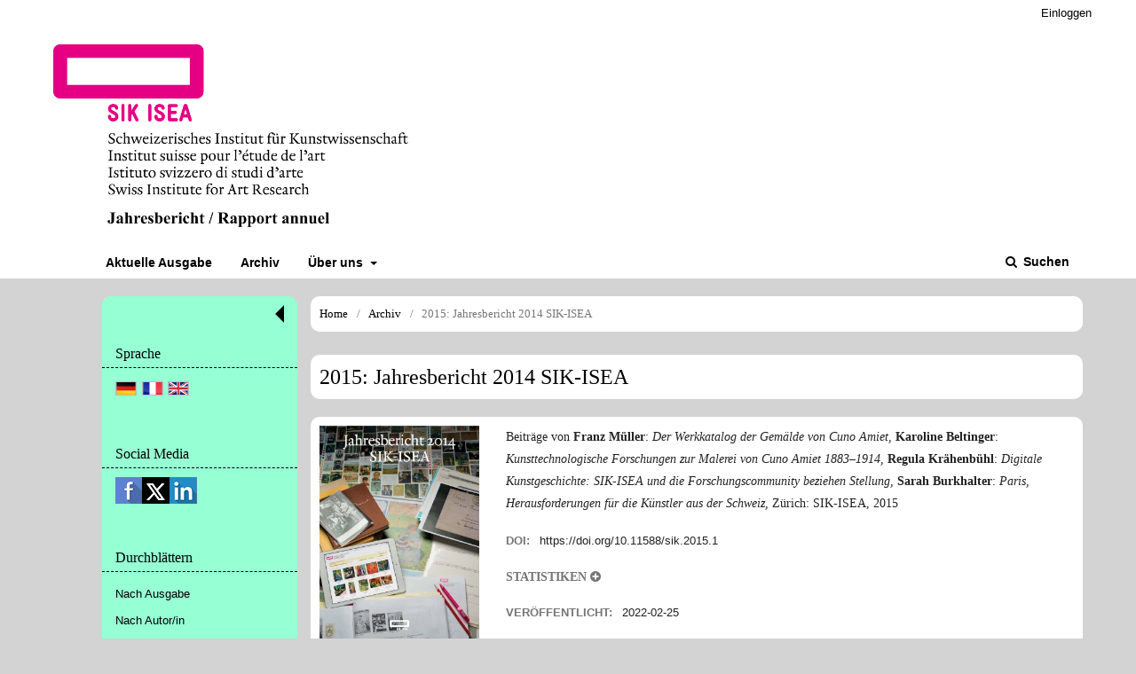

--- FILE ---
content_type: text/html; charset=utf-8
request_url: https://journals.ub.uni-heidelberg.de/index.php/sikisea/issue/view/6005
body_size: 5524
content:
	<!DOCTYPE html>
<html lang="de-DE" xml:lang="de-DE">
<head>
	<meta charset="utf-8">
	<meta name="viewport" content="width=device-width, initial-scale=1.0">
	<title>
		2015: Jahresbericht 2014 SIK-ISEA
							| Jahresbericht SIK-ISEA / Schweizerisches Institut für Kunstwissenschaft
			</title>

	
<link rel="icon" href="https://journals.ub.uni-heidelberg.de/public/journals/207/favicon_de_DE.png">
<meta name="generator" content="Open Journal Systems 3.2.1.4">
<link rel="alternate" type="application/atom+xml" href="https://journals.ub.uni-heidelberg.de/index.php/sikisea/gateway/plugin/WebFeedGatewayPlugin/atom">
<link rel="alternate" type="application/rdf+xml" href="https://journals.ub.uni-heidelberg.de/index.php/sikisea/gateway/plugin/WebFeedGatewayPlugin/rss">
<link rel="alternate" type="application/rss+xml" href="https://journals.ub.uni-heidelberg.de/index.php/sikisea/gateway/plugin/WebFeedGatewayPlugin/rss2">
	<link rel="stylesheet" href="https://journals.ub.uni-heidelberg.de/index.php/sikisea/$$$call$$$/page/page/css?name=stylesheet" type="text/css" /><link rel="stylesheet" href="https://journals.ub.uni-heidelberg.de/lib/pkp/styles/fontawesome/fontawesome.css?v=3.2.1.4" type="text/css" /><link rel="stylesheet" href="https://journals.ub.uni-heidelberg.de/plugins/generic/browseHd/css/browseHd.css?v=3.2.1.4" type="text/css" /><link rel="stylesheet" href="https://journals.ub.uni-heidelberg.de/plugins/generic/hdStatistic/styles/main.css?v=3.2.1.4" type="text/css" /><link rel="stylesheet" href="https://statistik.ub.uni-heidelberg.de/oas-javascript-frontend/css/statistik.min.css?v=3.2.1.4" type="text/css" /><link rel="stylesheet" href="https://journals.ub.uni-heidelberg.de/plugins/generic/hdSearch/css/main.css?v=3.2.1.4" type="text/css" /><link rel="stylesheet" href="https://journals.ub.uni-heidelberg.de/plugins/generic/hdSearch/css/ojs.css?v=3.2.1.4" type="text/css" /><link rel="stylesheet" href="https://journals.ub.uni-heidelberg.de/plugins/generic/orcidProfile/css/orcidProfile.css?v=3.2.1.4" type="text/css" /><link rel="stylesheet" href="https://journals.ub.uni-heidelberg.de/public/journals/207/styleSheet.css?v=3.2.1.4" type="text/css" />
</head>
<body class="pkp_page_issue pkp_op_view has_site_logo pkp_language_de_DE page_size_wide" dir="ltr">

	<div class="cmp_skip_to_content">
		<a href="#pkp_content_main">Zum Inhalt springen</a>
		<a href="#pkp_content_nav">Zur Hauptnavigation springen</a>
		<a href="#pkp_content_footer">Zur Fußzeile springen</a>
	</div>
	<div class="pkp_structure_page">

				<header class="pkp_structure_head" id="headerNavigationContainer" role="banner">
			<div class="pkp_head_wrapper">

				<div class="pkp_site_name_wrapper">
                                        <button class="pkp_site_nav_toggle">
                                                <span>Open Menu</span>
                                        </button>
																<div class="pkp_site_name">
					                                                													<a href="                                                                https://journals.ub.uni-heidelberg.de/index.php/sikisea/index
                                                " class="is_img img_fullscreen">
								<img src="https://journals.ub.uni-heidelberg.de/public/journals/207/pageHeaderLogoImage_de_DE.png" alt="##common.pageHeaderLogo.altText##" />
							</a>
                                                        <a href="                                                                https://journals.ub.uni-heidelberg.de/index.php/sikisea/index
                                                " class="is_text text_fullscreen">
                                                                                                                                                                  Jahresbericht SIK-ISEA / Schweizerisches Institut für Kunstwissenschaft
                                                                                                                                  </a>
																	</div>
									</div>

				
                                

                                <nav class="pkp_site_nav_menu" aria-label="Website-Navigation">
                                        <a id="siteNav"></a>

                                        <div class="pkp_navigation_user_wrapper" id="navigationUserWrapper">
                                                	<ul id="navigationUser" class="pkp_navigation_user pkp_nav_list">
															<li class="profile">
				<a href="https://journals.ub.uni-heidelberg.de/index.php/sikisea/login">
					Einloggen
				</a>
							</li>
										</ul>

                                        </div>

                                        <div class="pkp_navigation_primary_row">
                                                <div class="pkp_navigation_primary_wrapper">
                                                                                                                                                        	<ul id="navigationPrimary" class="pkp_navigation_primary pkp_nav_list">
								<li class="">
				<a href="https://journals.ub.uni-heidelberg.de/index.php/sikisea/issue/current">
					Aktuelle Ausgabe
				</a>
							</li>
								<li class="">
				<a href="https://journals.ub.uni-heidelberg.de/index.php/sikisea/issue/archive">
					Archiv
				</a>
							</li>
															<li class="">
				<a href="https://journals.ub.uni-heidelberg.de/index.php/sikisea/about">
					Über uns
				</a>
									<ul>
																					<li class="">
									<a href="https://journals.ub.uni-heidelberg.de/index.php/sikisea/about">
										Über die Zeitschrift
									</a>
								</li>
																																									<li class="">
									<a href="https://journals.ub.uni-heidelberg.de/index.php/sikisea/about/privacy">
										Erklärung zum Schutz persönlicher Daten
									</a>
								</li>
																															</ul>
							</li>
			</ul>

                                

                                                                                                                    	<form class="hd_search" action="https://journals.ub.uni-heidelberg.de/index.php/sikisea/search/results" method="post" role="search">
		<input type="hidden" name="csrfToken" value="162743d847d1a656abdd7aeddd0ab699">
		
			<input name="query" value="" type="text" aria-label="Suchanfrage">
		

		<button type="submit">
			Suchen
		</button>
		<div class="search_controls" aria-hidden="true">
			<a href="https://journals.ub.uni-heidelberg.de/index.php/sikisea/search/results" class="headerSearchPrompt search_prompt" aria-hidden="true">
				Suchen
			</a>
			<a href="#" class="search_cancel headerSearchCancel" aria-hidden="true"></a>
			<span class="search_loading" aria-hidden="true"></span>
		</div>
	</form>
     

                                                                                                                                                                                			
	<form class="pkp_search pkp_search_desktop" action="https://journals.ub.uni-heidelberg.de/index.php/sikisea/search/search" method="get" role="search" aria-label="Artikelsuche">
		<input type="hidden" name="csrfToken" value="162743d847d1a656abdd7aeddd0ab699">
				
			<input name="query" value="" type="text" aria-label="Suchanfrage">
		

		<button type="submit">
			Suchen
		</button>
		<div class="search_controls" aria-hidden="true">
			<a href="https://journals.ub.uni-heidelberg.de/index.php/sikisea/search/search" class="headerSearchPrompt search_prompt" aria-hidden="true">
				Suchen
			</a>
			<a href="#" class="search_cancel headerSearchCancel" aria-hidden="true"></a>
			<span class="search_loading" aria-hidden="true"></span>
		</div>
	</form>
                                                                                                        </div>
                                        </div>
                                                                                                                                			
	<form class="pkp_search pkp_search_mobile" action="https://journals.ub.uni-heidelberg.de/index.php/sikisea/search/search" method="get" role="search" aria-label="Artikelsuche">
		<input type="hidden" name="csrfToken" value="162743d847d1a656abdd7aeddd0ab699">
				
			<input name="query" value="" type="text" aria-label="Suchanfrage">
		

		<button type="submit">
			Suchen
		</button>
		<div class="search_controls" aria-hidden="true">
			<a href="https://journals.ub.uni-heidelberg.de/index.php/sikisea/search/search" class="headerSearchPrompt search_prompt" aria-hidden="true">
				Suchen
			</a>
			<a href="#" class="search_cancel headerSearchCancel" aria-hidden="true"></a>
			<span class="search_loading" aria-hidden="true"></span>
		</div>
	</form>
                                        
                                        

                                </nav>
			</div><!-- .pkp_head_wrapper -->
		</header><!-- .pkp_structure_head -->

						<div class="pkp_structure_content has_sidebar">
                        <div id="content_slider" class="left"></div>
			<div id="pkp_content_main" class="pkp_structure_main right" role="main">

<div class="page page_issue">

				<nav class="cmp_breadcrumbs" role="navigation" aria-label="Sie sind hier:">
	<ol>
		<li>
			<a href="https://journals.ub.uni-heidelberg.de/index.php/sikisea/index">
				Home
			</a>
			<span class="separator">/</span>
		</li>
		<li>
			<a href="https://journals.ub.uni-heidelberg.de/index.php/sikisea/issue/archive">
				Archiv
			</a>
			<span class="separator">/</span>
		</li>
		<li class="current" aria-current="page">
			<span aria-current="page">
									2015: Jahresbericht 2014 SIK-ISEA
							</span>
		</li>
	</ol>
</nav>
		<h1>
			2015: Jahresbericht 2014 SIK-ISEA
		</h1>
		
<div class="obj_issue_toc">

		
		<div class="heading">

						                <div class="issue_cover">
			<a class="cover" href="https://journals.ub.uni-heidelberg.de/index.php/sikisea/issue/view/6005">
				<img src="https://journals.ub.uni-heidelberg.de/public/journals/207/cover_issue_6005_de_DE.jpg">
			</a>
                </div>
		                <div class="issue_metadata cover_available">
							<div class="description">
				<p>Beiträge von <strong>Franz Müller</strong>:<em> Der Werkkatalog der Gemälde von Cuno Amiet,</em> <strong>Karoline Beltinger</strong>: <em>Kunsttechnologische Forschungen zur Malerei von Cuno Amiet 1883–1914,</em> <strong>Regula Krähenbühl</strong>: <em>Digitale Kunstgeschichte: SIK-ISEA und die Forschungscommunity beziehen Stellung,</em> <strong>Sarah Burkhalter</strong>: <em>Paris, Herausforderungen für die Künstler aus der Schweiz, </em>Zürich: SIK-ISEA, 2015</p>
			</div>
		
																		<div class="pub_id doi">
					<span class="type">
						DOI:
					</span>
					<span class="id">
													<a href="https://doi.org/10.11588/sik.2015.1">
								https://doi.org/10.11588/sik.2015.1
							</a>
											</span>
				</div>
					
							<div class="item issuestatistic">
<span>Statistiken <i data-issue-id="6005" data-journal-path="sikisea" data-current-locale="de_DE" data-installation="ojs"  class="fa fa-plus-circle" aria-hidden="true"></i></span>


<div id="hds-widget">
    <div id="stat"><img class="loading" src="https://journals.ub.uni-heidelberg.de/plugins/generic/hdStatistic/img/activity.gif" alt="loading" title="loading"></div>
    <div id="statl"></div>
<!--
       <div class="oas_description">
            <ul class="oas_description_text">
                                      <li>New statistic numbers are released within the first week of the following month.</li>
                                      <li>The statistics complies to <a href="https://www.projectcounter.org/code-of-practice-five-sections/abstract/" title="Link to project COUNTER homepage">COUNTER Code of Practice (Release 5)</a>.</li>
           </ul>
       </div>
-->
</div>
</div>

<div class="published">
				<span class="label">
					Veröffentlicht:
				</span>
				<span class="value">
					2022-02-25
				</span>
			</div>
		                </div>
	</div>

				<div class="galleys">
			<h2>
				Komplette Ausgabe
			</h2>
			<div class="cmp_notification warning">
			Hinweis: Bitte nutzen Sie zum Zitieren die aktuelle Version des jeweiligen Aufsatzes, da im Falle einer Aktualisierung nur auf Artikelebene eine neue Version erzeugt werden kann, nicht aber bei der Komplettausgabe des Heftes.
	</div>
			<ul class="galleys_links">
									<li>
						
	
			

<a class="obj_galley_link pdf" href="https://journals.ub.uni-heidelberg.de/index.php/sikisea/issue/view/6005/1067">

		
	PDF

	</a>
					</li>
									<li>
						
	
			

<a class="obj_galley_link pdf" href="https://journals.ub.uni-heidelberg.de/index.php/sikisea/issue/view/6005/1068">

		
	PDF (Français (France))

	</a>
					</li>
							</ul>
		</div>
	
		<div class="sections">
			<div class="section" id="sectionId_1557">
					                        <ul class="cmp_article_list articles">
                                                                        <li>
                                                	

<div class="obj_article_summary">
	
	<h2 class="title">
		<a id="article-87058" href="https://journals.ub.uni-heidelberg.de/index.php/sikisea/article/view/87058">
			Titelei
					</a>
	</h2>

	
			<ul class="galleys_links">
																									<li>
																										
	
							

<a class="obj_galley_link pdf" href="https://journals.ub.uni-heidelberg.de/index.php/sikisea/article/view/87058/81434" aria-labelledby=article-87058>

		
	PDF

	</a>
				</li>
					</ul>
	
	
</div>
                                        </li>
                                                                        <li>
                                                	

<div class="obj_article_summary">
	
	<h2 class="title">
		<a id="article-87071" href="https://journals.ub.uni-heidelberg.de/index.php/sikisea/article/view/87071">
			Couverture
					</a>
	</h2>

	
			<ul class="galleys_links">
																									<li>
																										
	
							

<a class="obj_galley_link pdf" href="https://journals.ub.uni-heidelberg.de/index.php/sikisea/article/view/87071/81446" aria-labelledby=article-87071>

		
	PDF (Français (France))

	</a>
				</li>
					</ul>
	
	
</div>
                                        </li>
                                                        </ul>
				</div>
			<div class="section" id="sectionId_1558">
					                        <ul class="cmp_article_list articles">
                                                                        <li>
                                                	

<div class="obj_article_summary">
	
	<h2 class="title">
		<a id="article-87059" href="https://journals.ub.uni-heidelberg.de/index.php/sikisea/article/view/87059">
			Inhalt
					</a>
	</h2>

	
			<ul class="galleys_links">
																									<li>
																										
	
							

<a class="obj_galley_link pdf" href="https://journals.ub.uni-heidelberg.de/index.php/sikisea/article/view/87059/81435" aria-labelledby=article-87059>

		
	PDF

	</a>
				</li>
					</ul>
	
	
</div>
                                        </li>
                                                                        <li>
                                                	

<div class="obj_article_summary">
	
	<h2 class="title">
		<a id="article-87072" href="https://journals.ub.uni-heidelberg.de/index.php/sikisea/article/view/87072">
			Table des Matières
					</a>
	</h2>

	
			<ul class="galleys_links">
																									<li>
																										
	
							

<a class="obj_galley_link pdf" href="https://journals.ub.uni-heidelberg.de/index.php/sikisea/article/view/87072/81447" aria-labelledby=article-87072>

		
	PDF (Français (France))

	</a>
				</li>
					</ul>
	
	
</div>
                                        </li>
                                                        </ul>
				</div>
			<div class="section" id="sectionId_1559">
					                        <ul class="cmp_article_list articles">
                                                                        <li>
                                                	
	
<div class="obj_article_summary">
	
	<h2 class="title">
		<a id="article-87060" href="https://journals.ub.uni-heidelberg.de/index.php/sikisea/article/view/87060">
			The Best of Two Worlds
					</a>
	</h2>

		<div class="meta">
				<div class="authors">
			Anne Keller Dubach
		</div>
		
							<div class="pages">
				4-5
			</div>
		
		
	</div>
	
			<ul class="galleys_links">
																									<li>
																										
	
							

<a class="obj_galley_link pdf" href="https://journals.ub.uni-heidelberg.de/index.php/sikisea/article/view/87060/81436" aria-labelledby=article-87060>

		
	PDF

	</a>
				</li>
					</ul>
	
	
</div>
                                        </li>
                                                                        <li>
                                                	
	
<div class="obj_article_summary">
	
	<h2 class="title">
		<a id="article-87073" href="https://journals.ub.uni-heidelberg.de/index.php/sikisea/article/view/87073">
			The Best of Two Worlds
					</a>
	</h2>

		<div class="meta">
				<div class="authors">
			Anne Keller Dubach
		</div>
		
							<div class="pages">
				4-5
			</div>
		
		
	</div>
	
			<ul class="galleys_links">
																									<li>
																										
	
							

<a class="obj_galley_link pdf" href="https://journals.ub.uni-heidelberg.de/index.php/sikisea/article/view/87073/81448" aria-labelledby=article-87073>

		
	PDF (Français (France))

	</a>
				</li>
					</ul>
	
	
</div>
                                        </li>
                                                                        <li>
                                                	
	
<div class="obj_article_summary">
	
	<h2 class="title">
		<a id="article-87061" href="https://journals.ub.uni-heidelberg.de/index.php/sikisea/article/view/87061">
			Editorial
					</a>
	</h2>

		<div class="meta">
				<div class="authors">
			Roger Fayet
		</div>
		
							<div class="pages">
				6-9
			</div>
		
		
	</div>
	
			<ul class="galleys_links">
																									<li>
																										
	
							

<a class="obj_galley_link pdf" href="https://journals.ub.uni-heidelberg.de/index.php/sikisea/article/view/87061/81437" aria-labelledby=article-87061>

		
	PDF

	</a>
				</li>
					</ul>
	
	
</div>
                                        </li>
                                                                        <li>
                                                	
	
<div class="obj_article_summary">
	
	<h2 class="title">
		<a id="article-87074" href="https://journals.ub.uni-heidelberg.de/index.php/sikisea/article/view/87074">
			Editorial
					</a>
	</h2>

		<div class="meta">
				<div class="authors">
			Roger Fayet
		</div>
		
							<div class="pages">
				6-9
			</div>
		
		
	</div>
	
			<ul class="galleys_links">
																									<li>
																										
	
							

<a class="obj_galley_link pdf" href="https://journals.ub.uni-heidelberg.de/index.php/sikisea/article/view/87074/81449" aria-labelledby=article-87074>

		
	PDF (Français (France))

	</a>
				</li>
					</ul>
	
	
</div>
                                        </li>
                                                        </ul>
				</div>
			<div class="section" id="sectionId_1560">
					                        <ul class="cmp_article_list articles">
                                                                        <li>
                                                	

<div class="obj_article_summary">
	
	<h2 class="title">
		<a id="article-87062" href="https://journals.ub.uni-heidelberg.de/index.php/sikisea/article/view/87062">
			Dank
					</a>
	</h2>

		<div class="meta">
		
							<div class="pages">
				10-14
			</div>
		
		
	</div>
	
			<ul class="galleys_links">
																									<li>
																										
	
							

<a class="obj_galley_link pdf" href="https://journals.ub.uni-heidelberg.de/index.php/sikisea/article/view/87062/81438" aria-labelledby=article-87062>

		
	PDF

	</a>
				</li>
					</ul>
	
	
</div>
                                        </li>
                                                                        <li>
                                                	

<div class="obj_article_summary">
	
	<h2 class="title">
		<a id="article-87075" href="https://journals.ub.uni-heidelberg.de/index.php/sikisea/article/view/87075">
			Remerciements
					</a>
	</h2>

		<div class="meta">
		
							<div class="pages">
				10-14
			</div>
		
		
	</div>
	
			<ul class="galleys_links">
																									<li>
																										
	
							

<a class="obj_galley_link pdf" href="https://journals.ub.uni-heidelberg.de/index.php/sikisea/article/view/87075/81450" aria-labelledby=article-87075>

		
	PDF (Français (France))

	</a>
				</li>
					</ul>
	
	
</div>
                                        </li>
                                                        </ul>
				</div>
			<div class="section" id="sectionId_1552">
					                        <ul class="cmp_article_list articles">
                                                                        <li>
                                                	
	
<div class="obj_article_summary">
	
	<h2 class="title">
		<a id="article-87063" href="https://journals.ub.uni-heidelberg.de/index.php/sikisea/article/view/87063">
			Der Werkkatalog der Gemälde von Cuno Amiet
					</a>
	</h2>

		<div class="meta">
				<div class="authors">
			Franz Müller
		</div>
		
							<div class="pages">
				16-21
			</div>
		
		
	</div>
	
			<ul class="galleys_links">
																									<li>
																										
	
							

<a class="obj_galley_link pdf" href="https://journals.ub.uni-heidelberg.de/index.php/sikisea/article/view/87063/81439" aria-labelledby=article-87063>

		
	PDF

	</a>
				</li>
					</ul>
	
	
</div>
                                        </li>
                                                                        <li>
                                                	
	
<div class="obj_article_summary">
	
	<h2 class="title">
		<a id="article-87076" href="https://journals.ub.uni-heidelberg.de/index.php/sikisea/article/view/87076">
			Catalogue raisonné des peintures de Cuno Amiet
					</a>
	</h2>

		<div class="meta">
				<div class="authors">
			Franz Müller
		</div>
		
							<div class="pages">
				16-21
			</div>
		
		
	</div>
	
			<ul class="galleys_links">
																									<li>
																										
	
							

<a class="obj_galley_link pdf" href="https://journals.ub.uni-heidelberg.de/index.php/sikisea/article/view/87076/81451" aria-labelledby=article-87076>

		
	PDF (Français (France))

	</a>
				</li>
					</ul>
	
	
</div>
                                        </li>
                                                                        <li>
                                                	
	
<div class="obj_article_summary">
	
	<h2 class="title">
		<a id="article-87064" href="https://journals.ub.uni-heidelberg.de/index.php/sikisea/article/view/87064">
			Kunsttechnologische Forschungen zur Malerei von Cuno Amiet 1883–1914
					</a>
	</h2>

		<div class="meta">
				<div class="authors">
			Karoline Beltinger
		</div>
		
							<div class="pages">
				22-25
			</div>
		
		
	</div>
	
			<ul class="galleys_links">
																									<li>
																										
	
							

<a class="obj_galley_link pdf" href="https://journals.ub.uni-heidelberg.de/index.php/sikisea/article/view/87064/81440" aria-labelledby=article-87064>

		
	PDF

	</a>
				</li>
					</ul>
	
	
</div>
                                        </li>
                                                                        <li>
                                                	
	
<div class="obj_article_summary">
	
	<h2 class="title">
		<a id="article-87077" href="https://journals.ub.uni-heidelberg.de/index.php/sikisea/article/view/87077">
			Recherches technologiques sur la peinture de Cuno Amiet 1883–1914
					</a>
	</h2>

		<div class="meta">
				<div class="authors">
			Karoline Beltinger
		</div>
		
							<div class="pages">
				22-25
			</div>
		
		
	</div>
	
			<ul class="galleys_links">
																									<li>
																										
	
							

<a class="obj_galley_link pdf" href="https://journals.ub.uni-heidelberg.de/index.php/sikisea/article/view/87077/81452" aria-labelledby=article-87077>

		
	PDF (Français (France))

	</a>
				</li>
					</ul>
	
	
</div>
                                        </li>
                                                                        <li>
                                                	
	
<div class="obj_article_summary">
	
	<h2 class="title">
		<a id="article-87065" href="https://journals.ub.uni-heidelberg.de/index.php/sikisea/article/view/87065">
			Digitale Kunstgeschichte: SIK-ISEA und die Forschungscommunity beziehen Stellung
					</a>
	</h2>

		<div class="meta">
				<div class="authors">
			Regula Krähenbühl
		</div>
		
							<div class="pages">
				26-27
			</div>
		
		
	</div>
	
			<ul class="galleys_links">
																									<li>
																										
	
							

<a class="obj_galley_link pdf" href="https://journals.ub.uni-heidelberg.de/index.php/sikisea/article/view/87065/81441" aria-labelledby=article-87065>

		
	PDF

	</a>
				</li>
					</ul>
	
	
</div>
                                        </li>
                                                                        <li>
                                                	
	
<div class="obj_article_summary">
	
	<h2 class="title">
		<a id="article-87078" href="https://journals.ub.uni-heidelberg.de/index.php/sikisea/article/view/87078">
			Histoire de l’art numérique: SIK-ISEA et la communauté des chercheurs prennent position
					</a>
	</h2>

		<div class="meta">
				<div class="authors">
			Regula Krähenbühl
		</div>
		
							<div class="pages">
				26-27
			</div>
		
		
	</div>
	
			<ul class="galleys_links">
																									<li>
																										
	
							

<a class="obj_galley_link pdf" href="https://journals.ub.uni-heidelberg.de/index.php/sikisea/article/view/87078/81453" aria-labelledby=article-87078>

		
	PDF (Français (France))

	</a>
				</li>
					</ul>
	
	
</div>
                                        </li>
                                                                        <li>
                                                	
	
<div class="obj_article_summary">
	
	<h2 class="title">
		<a id="article-87066" href="https://journals.ub.uni-heidelberg.de/index.php/sikisea/article/view/87066">
			Paris, Herausforderung für die Künstler aus der Schweiz
					</a>
	</h2>

		<div class="meta">
				<div class="authors">
			Sarah Burkhalter
		</div>
		
							<div class="pages">
				28-32
			</div>
		
		
	</div>
	
			<ul class="galleys_links">
																									<li>
																										
	
							

<a class="obj_galley_link pdf" href="https://journals.ub.uni-heidelberg.de/index.php/sikisea/article/view/87066/81442" aria-labelledby=article-87066>

		
	PDF

	</a>
				</li>
					</ul>
	
	
</div>
                                        </li>
                                                                        <li>
                                                	
	
<div class="obj_article_summary">
	
	<h2 class="title">
		<a id="article-87079" href="https://journals.ub.uni-heidelberg.de/index.php/sikisea/article/view/87079">
			Paris suisse, pari d’artiste
					</a>
	</h2>

		<div class="meta">
				<div class="authors">
			Sarah Burkhalter
		</div>
		
							<div class="pages">
				28-32
			</div>
		
		
	</div>
	
			<ul class="galleys_links">
																									<li>
																										
	
							

<a class="obj_galley_link pdf" href="https://journals.ub.uni-heidelberg.de/index.php/sikisea/article/view/87079/81454" aria-labelledby=article-87079>

		
	PDF (Français (France))

	</a>
				</li>
					</ul>
	
	
</div>
                                        </li>
                                                        </ul>
				</div>
			<div class="section" id="sectionId_1561">
					                        <ul class="cmp_article_list articles">
                                                                        <li>
                                                	

<div class="obj_article_summary">
	
	<h2 class="title">
		<a id="article-87067" href="https://journals.ub.uni-heidelberg.de/index.php/sikisea/article/view/87067">
			Personen, Zahlen, Fakten
					</a>
	</h2>

		<div class="meta">
		
							<div class="pages">
				33-52
			</div>
		
		
	</div>
	
			<ul class="galleys_links">
																									<li>
																										
	
							

<a class="obj_galley_link pdf" href="https://journals.ub.uni-heidelberg.de/index.php/sikisea/article/view/87067/81443" aria-labelledby=article-87067>

		
	PDF

	</a>
				</li>
					</ul>
	
	
</div>
                                        </li>
                                                                        <li>
                                                	

<div class="obj_article_summary">
	
	<h2 class="title">
		<a id="article-87080" href="https://journals.ub.uni-heidelberg.de/index.php/sikisea/article/view/87080">
			Personnes, chiffres, faits
					</a>
	</h2>

		<div class="meta">
		
							<div class="pages">
				33-52
			</div>
		
		
	</div>
	
			<ul class="galleys_links">
																									<li>
																										
	
							

<a class="obj_galley_link pdf" href="https://journals.ub.uni-heidelberg.de/index.php/sikisea/article/view/87080/81455" aria-labelledby=article-87080>

		
	PDF (Français (France))

	</a>
				</li>
					</ul>
	
	
</div>
                                        </li>
                                                                        <li>
                                                	

<div class="obj_article_summary">
	
	<h2 class="title">
		<a id="article-87068" href="https://journals.ub.uni-heidelberg.de/index.php/sikisea/article/view/87068">
			Verein zur Förderung von SIK-ISEA
					</a>
	</h2>

		<div class="meta">
		
							<div class="pages">
				53-65
			</div>
		
		
	</div>
	
			<ul class="galleys_links">
																									<li>
																										
	
							

<a class="obj_galley_link pdf" href="https://journals.ub.uni-heidelberg.de/index.php/sikisea/article/view/87068/81444" aria-labelledby=article-87068>

		
	PDF

	</a>
				</li>
					</ul>
	
	
</div>
                                        </li>
                                                                        <li>
                                                	

<div class="obj_article_summary">
	
	<h2 class="title">
		<a id="article-87082" href="https://journals.ub.uni-heidelberg.de/index.php/sikisea/article/view/87082">
			Association pour la promotion de SIK-ISEA
					</a>
	</h2>

		<div class="meta">
		
							<div class="pages">
				53-65
			</div>
		
		
	</div>
	
			<ul class="galleys_links">
																									<li>
																										
	
							

<a class="obj_galley_link pdf" href="https://journals.ub.uni-heidelberg.de/index.php/sikisea/article/view/87082/81456" aria-labelledby=article-87082>

		
	PDF (Français (France))

	</a>
				</li>
					</ul>
	
	
</div>
                                        </li>
                                                        </ul>
				</div>
			<div class="section" id="sectionId_1562">
					                        <ul class="cmp_article_list articles">
                                                                        <li>
                                                	

<div class="obj_article_summary">
	
	<h2 class="title">
		<a id="article-87069" href="https://journals.ub.uni-heidelberg.de/index.php/sikisea/article/view/87069">
			Impressum
					</a>
	</h2>

	
			<ul class="galleys_links">
																									<li>
																										
	
							

<a class="obj_galley_link pdf" href="https://journals.ub.uni-heidelberg.de/index.php/sikisea/article/view/87069/81445" aria-labelledby=article-87069>

		
	PDF

	</a>
				</li>
					</ul>
	
	
</div>
                                        </li>
                                                                        <li>
                                                	

<div class="obj_article_summary">
	
	<h2 class="title">
		<a id="article-87083" href="https://journals.ub.uni-heidelberg.de/index.php/sikisea/article/view/87083">
			Impressum
					</a>
	</h2>

	
			<ul class="galleys_links">
																									<li>
																										
	
							

<a class="obj_galley_link pdf" href="https://journals.ub.uni-heidelberg.de/index.php/sikisea/article/view/87083/81457" aria-labelledby=article-87083>

		
	PDF (Français (France))

	</a>
				</li>
					</ul>
	
	
</div>
                                        </li>
                                                        </ul>
				</div>
		</div><!-- .sections -->
</div>
	</div>

	</div><!-- pkp_structure_main -->

									<div class="pkp_structure_sidebar left" role="complementary" aria-label="Seitenleiste">
				
<div class="pkp_block block_language">
	<span class="title">
		Sprache
	</span>
	<div class="content">
                <ul class="language_flags" style="display:flex;">
                                                        <li style="margin-right:0.4em;" class="li_de_DE current">
                                   <a href="https://journals.ub.uni-heidelberg.de/index.php/sikisea/user/setLocale/de_DE?source=%2Findex.php%2Fsikisea%2Fissue%2Fview%2F6005">
                                      <img style="border:1px solid #bbb;" src="https://journals.ub.uni-heidelberg.de/plugins/blocks/languageFlags/icons/de_DE.png" alt="de_DE" height="42" width="42" title="Deutsch">
                                   </a>
				</li>
			                                <li style="margin-right:0.4em;" class="li_fr_FR">
                                   <a href="https://journals.ub.uni-heidelberg.de/index.php/sikisea/user/setLocale/fr_FR?source=%2Findex.php%2Fsikisea%2Fissue%2Fview%2F6005">
                                      <img style="border:1px solid #bbb;" src="https://journals.ub.uni-heidelberg.de/plugins/blocks/languageFlags/icons/fr_FR.png" alt="fr_FR" height="42" width="42" title="Français (France)">
                                   </a>
				</li>
			                                <li style="margin-right:0.4em;" class="li_en_US">
                                   <a href="https://journals.ub.uni-heidelberg.de/index.php/sikisea/user/setLocale/en_US?source=%2Findex.php%2Fsikisea%2Fissue%2Fview%2F6005">
                                      <img style="border:1px solid #bbb;" src="https://journals.ub.uni-heidelberg.de/plugins/blocks/languageFlags/icons/en_US.png" alt="en_US" height="42" width="42" title="English">
                                   </a>
				</li>
					</ul>
	</div>
</div><!-- .block_language -->
<div class="pkp_block block_socialmedia">
	<span class="title">
		Social Media
	</span>

	<div class="content">
 		<img class="social-media" src="https://journals.ub.uni-heidelberg.de/plugins/blocks/socialMedia/icons/social-media-icons.png" alt="Social media icons" height="30" usemap="#socialmap">
		<map name="socialmap"> 
			<area title="share this website in facebook (Login Facebook)" alt="fb" coords="0,0,30,30" shape="rect" href="http://www.facebook.com/sharer.php?u=https%3A%2F%2Fjournals.ub.uni-heidelberg.de%2Findex.php%2Fsikisea%2Fissue%2Fview%2F6005" />
			<area alt="twitter" coords="30,0,60,30" shape="rect" href="https://twitter.com/intent/tweet?text=Jahresbericht%20SIK-ISEA%20/%20Schweizerisches%20Institut%20für%20Kunstwissenschaft" />
			<area alt="linkedin" coords="60,0,90,30" shape="rect" href="https://www.linkedin.com/shareArticle?mini=true&amp;url=https%3A%2F%2Fjournals.ub.uni-heidelberg.de%2Findex.php%2Fsikisea%2Fissue%2Fview%2F6005" />
 		</map>
        </div>
</div>
<div class="pkp_block block_browse">
        <span class="title">Durchblättern</span>
        <div class="content">
                <ul>
                        <li class="browse_by_issue"><a href="https://journals.ub.uni-heidelberg.de/index.php/sikisea/issue/archive">Nach Ausgabe</a></li>
                        <li class="browse_by_author"><a href="https://journals.ub.uni-heidelberg.de/index.php/sikisea/browse/authors">Nach Autor/in</a></li>
                                                <li class="browse_by_section"><a href="https://journals.ub.uni-heidelberg.de/index.php/sikisea/browse/sections">Nach Rubrik</a></li>
                                                                                                
                </ul>
        </div>
</div>
         <div class="pkp_block block_arthistoricum_logo">
        <span class="title">Ein Angebot von</span>
        <div class="content">
            <a href="https://www.arthistoricum.net/"><img src="https://journals.ub.uni-heidelberg.de/plugins/generic/logoManager/img/arthistoricum_logo.png" /></a>
        </div>
     </div>
                     <div class="pkp_block block_ub_logo">
        <span class="title">Hosted by</span>
        <div class="content">
            <a href="https://www.ub.uni-heidelberg.de/"><img src="https://journals.ub.uni-heidelberg.de/plugins/generic/logoManager/img/ub_logo.png" /></a>
        </div>
     </div>
                


			</div><!-- pkp_sidebar.left -->
			</div><!-- pkp_structure_content -->

<div id="pkp_content_footer" class="pkp_structure_footer_wrapper" role="contentinfo">

	<div class="pkp_structure_footer">
                                        <div class="pkp_footer_issn">
                                                                                                <div class="journal_eissn"><span class="issn_label">eISSN</span> <span class="issn_value">2673-2858</span></div>
                                                        </div>
                
					<div class="pkp_footer_content">
				<p>ISSN 1663-4942 (deutsch)<br>ISSN 1663-4969 (französisch)</p>
			</div>
		
	</div>
</div><!-- pkp_structure_footer_wrapper -->

</div><!-- pkp_structure_page -->

<script src="https://journals.ub.uni-heidelberg.de/lib/pkp/lib/vendor/components/jquery/jquery.min.js?v=3.2.1.4" type="text/javascript"></script><script src="https://journals.ub.uni-heidelberg.de/lib/pkp/lib/vendor/components/jqueryui/jquery-ui.min.js?v=3.2.1.4" type="text/javascript"></script><script src="https://journals.ub.uni-heidelberg.de/lib/pkp/js/lib/jquery/plugins/jquery.tag-it.js?v=3.2.1.4" type="text/javascript"></script><script src="https://journals.ub.uni-heidelberg.de/plugins/themes/default/js/lib/popper/popper.js?v=3.2.1.4" type="text/javascript"></script><script src="https://journals.ub.uni-heidelberg.de/plugins/themes/default/js/lib/bootstrap/util.js?v=3.2.1.4" type="text/javascript"></script><script src="https://journals.ub.uni-heidelberg.de/plugins/themes/default/js/lib/bootstrap/dropdown.js?v=3.2.1.4" type="text/javascript"></script><script src="https://journals.ub.uni-heidelberg.de/plugins/themes/default/js/main.js?v=3.2.1.4" type="text/javascript"></script><script src="https://journals.ub.uni-heidelberg.de/plugins/themes/ubTheme01/js/main.js?v=3.2.1.4" type="text/javascript"></script><script src="https://journals.ub.uni-heidelberg.de/plugins/generic/browseHd/js/main.js?v=3.2.1.4" type="text/javascript"></script><script src="https://journals.ub.uni-heidelberg.de/plugins/generic/hdStatistic/js/main.js?v=3.2.1.4" type="text/javascript"></script><script src="https://www.ub.uni-heidelberg.de/cdn/handlebars/latest/handlebars.min.js?v=3.2.1.4" type="text/javascript"></script><script src="https://www.ub.uni-heidelberg.de/cdn/d3/d3.min.js?v=3.2.1.4" type="text/javascript"></script><script src="https://statistik.ub.uni-heidelberg.de/oas-javascript-frontend/js/bundle.min.js?v=3.2.1.4" type="text/javascript"></script><script src="https://journals.ub.uni-heidelberg.de/plugins/generic/hdSearch/js/main.js?v=3.2.1.4" type="text/javascript"></script>


</body>
</html>


--- FILE ---
content_type: text/css
request_url: https://journals.ub.uni-heidelberg.de/public/journals/207/styleSheet.css?v=3.2.1.4
body_size: 2140
content:
body, html {
	background: #D3D3D3;
	height: 100%;
	font-family: 'AGaramond-Regular', Times, serif;
}

a:link { color: #000; }
a:visited { color: #000 }
a:active {text-decoration:none;}
a:hover {color:#000; text-decoration:none;}

.page_size_wide  .pkp_structure_page {
	margin-top:0;
	display:flex;
	flex-flow: column;
	min-height:100%;
}

.page_size_wide  .pkp_structure_page, .pkp_structure_head {
	width:100%;
	max-width:100%;
}

.has_site_logo .pkp_head_wrapper {
    background: #fff;
	width:100%;
	max-width:100%;
	flex: 0 1 auto;
}

.pkp_navigation_primary_wrapper, .has_site_logo .pkp_head_wrapper .pkp_navigation_primary_wrapper, .pkp_head_wrapper .pkp_navigation_primary_wrapper {
	width:1160px;
	margin:0 auto;
	padding-left:45px;
}

#navigationUserWrapper {
	width:1160px;
	margin:0 auto;
}

.has_site_logo .pkp_head_wrapper .pkp_site_name_wrapper, .pkp_head_wrapper .pkp_site_name_wrapper {
	width:1160px;
	margin:20px auto;
}

.pkp_site_name .is_text:focus {
    text-decoration: none;
}

.pkp_structure_head {
	border:none;
	margin-bottom:20px;
	}
	
.has_site_logo .pkp_head_wrapper .pkp_site_name_wrapper .pkp_site_name .is_img img, .pkp_head_wrapper .pkp_site_name_wrapper .pkp_site_name .is_img img {
    max-width:400px;
}
  
.pkp_navigation_primary_row {
	background-color: #fff;
	margin:0 -15px;
	width:calc(100% + 30px);
}

.pkp_navigation_user > li > a, .pkp_navigation_user > li > a:hover {	
	color: #000;
	font-family: 'Apercu-Bold', Helvetica, Arial, sans-serif;
}

.has_site_logo .pkp_head_wrapper #navigationUserWrapper .pkp_nav_list li ul li a, .pkp_head_wrapper #navigationUserWrapper .pkp_nav_list li ul li a, .pkp_navigation_primary ul a {
    color: #000;
	font-family: 'Apercu-Bold', Helvetica, Arial, sans-serif;
}

.pkp_navigation_primary > li > a {	
	color: #000;
	font-family: 'Apercu-Bold', Helvetica, Arial, sans-serif;
	font-weight:bold;
}

.pkp_navigation_primary > li > a[aria-haspopup] {	
	padding-right:10px;
}
	
.pkp_navigation_primary > li > a:hover{
	color:#000;
	font-family: 'Apercu-Bold', Helvetica, Arial, sans-serif;
	font-weight:bold;
	}
	
.pkp_navigation_primary > li:first-child a {
    margin-left: 1em;
}
	
.pkp_navigation_primary > li:hover {
	background: rgba(255,255,255,.3);
	-webkit-transition: background-color 500ms linear;
    -ms-transition: background-color 500ms linear;
    transition: background-color 500ms linear;
	}

.pkp_navigation_primary ul {
	background:#000;
}

.pkp_navigation_primary ul li:hover, .pkp_navigation_primary ul li a:hover{
	background:#000;
}

.pkp_navigation_primary ul  li a, .pkp_navigation_primary ul  li a :hover {
	color:#96FFD4 !important;
}


.pkp_navigation_user .task_count, .pkp_navigation_user .dropdown-menu .profile .task_count, .pkp_navigation_user .dropdown-menu .profile:hover .task_count  {
    background: #000;
	color: #fff;
	font-family: 'Apercu-Bold', Helvetica, Arial, sans-serif;
}

.has_site_logo .pkp_head_wrapper .hd_search .search_prompt, .pkp_head_wrapper .hd_search .search_prompt {
    padding: 9px 15px;
	color: #000;
	font-family: 'Apercu-Bold', Helvetica, Arial, sans-serif;
	font-weight:bold;
}

.pkp_head_wrapper .hd_search .search_prompt:hover, .pkp_head_wrapper .hd_search.is_open .search_prompt:hover {
    background: rgba(255,255,255,.3);
	-webkit-transition: background-color 500ms linear;
    -ms-transition: background-color 500ms linear;
    transition: background-color 500ms linear;
}

.has_site_logo .pkp_head_wrapper .hd_search.is_open, .pkp_head_wrapper .hd_search.is_open {
    height: inherit;
    width: 100%;
    left: 0px;
    right: 0px;
	font-family: 'Apercu-Bold', Helvetica, Arial, sans-serif;
	font-weight:bold;
}

.pkp_head_wrapper .hd_search.is_open input[type="text"] {
    box-shadow: inset 0 0 10px #eee;
	left:60px;
}

.has_site_logo .pkp_head_wrapper .hd_search.is_open .search_prompt, .pkp_head_wrapper .hd_search.is_open .search_prompt {
    color:#fff;
	background:#000;
	font-family: 'Apercu-Bold', Helvetica, Arial, sans-serif;
	font-weight:bold;
}

  
/**
 * Main layout elements
 */
 
.pkp_structure_content {
    flex: 1 1 auto;
}
 
.pkp_structure_content {
    background: transparent;
	padding-left:55px;
}
 
#pkp_content_main.right {
	border-left: none;
	background:transparent;
	padding-right:0;
	padding-top:0;
	margin-bottom:20px;
}

#pkp_content_main.right.toggle {
	border-left: 1px solid #fff;
	background:#fff;
}

#pkp_content_main.right h1, #pkp_content_main.right h2, #pkp_content_main.right h3 {
	font-weight:normal;
	color:#000;
	font-family: 'AGaramond-Regular', Times, serif;
}

.cmp_breadcrumbs, #pkp_content_main h1, .frontpage_content, .submission_checklist, .privacy_statement, .persoenliche_Daten, .page_search .cmp_form, .page_search .search_results, .obj_issue_toc, .obj_article_details, .cmp_form.login, .issues_archive, .browseHd, .article_count {
	background:#fff;
	width:100%;
	border-radius:10px;
	padding:10px;
	margin-bottom:20px;
	margin-top:0;
	overflow:hidden;
	max-width:100%;
}

.archive_year, .archive_issue {
	padding:15px;
}

.obj_issue_toc>.galleys h2,
.obj_issue_toc .section h2 {
 text-transform:none;
}

.cmp_breadcrumbs ol {margin-bottom:0;}

.cmp_button, .cmp_form .buttons button, .pkp_head_wrapper .hd_search button, .page_lost_password .buttons button, .page_search .submit button, .block_make_submission a {
    color: #000;
}

#content_slider.left {
    border-top: 10px solid transparent;
    border-bottom: 10px solid transparent;
    border-right: 10px solid #000;
    border-left: 10px solid transparent;
	margin-top:10px;
	margin-left:20px;
}

#content_slider.left.content_toggle {
    border-top: 10px solid transparent;
    border-bottom: 10px solid transparent;
    border-left: 10px solid #000;
    border-right: 10px solid transparent;
	margin-right: 0px;
}

.pkp_structure_footer_wrapper {	
   background: transparent; 
   margin:0 auto;
   background: #000; 
   margin-top:20px;
   flex: 0 1 auto;
   min-height:150px;
   width:100%;
   }
   
.pkp_structure_footer {
    padding-left:40px;
}

.pkp_footer_issn { color: #fff; }

.pkp_structure_sidebar.left {
	padding-top:30px;
	background: #96FFD4;
	border-radius:10px;
	}

.pkp_structure_sidebar.left .pkp_block:last-child {
    border-bottom: none
}

.pkp_structure_sidebar.left .pkp_block .title {
	color:#000;
	font-weight:normal;
	font-family: 'AGaramond-Regular', Times, serif;
	border-bottom: 1px dashed #000;
	margin:0 -15px;
	padding:5px 15px;
}

.pkp_structure_sidebar.left .pkp_block .content {
	margin-top:10px;
}

.pkp_structure_sidebar.left .pkp_block a {
	color:#000;
	font-family: 'Apercu-Bold', Helvetica, Arial, sans-serif;
}

.cmp_button_wire:hover, .cmp_button_wire:focus, .obj_galley_link:hover, .obj_galley_link:focus {
    background: #000;
	border-color:#000;
    color: #fff;
}  

.cmp_button_wire, .obj_galley_link {
    display: inline-block;
    padding: 0 1em;
    background: #fff;
    border: 1px solid #000;
    border-radius: 3px;
    font-size: 13px;
    line-height: 28px;
    color: #000;
    text-decoration: none;
}

.obj_article_summary > .title {
    margin-top:1em;
}


.submit button::after {
	background: #000 !important;
}

.submit button {
	color:#000 !important;
}

/** Mobile Screens **/
@media (max-width: 1200px) {
	.page_size_small .pkp_structure_page { width: 952px; margin:0 auto; }
	
	#navigationUserWrapper, .has_site_logo .pkp_head_wrapper .pkp_site_name_wrapper, .pkp_head_wrapper .pkp_site_name_wrapper {width:100%;}
	
	.pkp_structure_sidebar.left {width:100%;}
	
	.pkp_structure_content {
    padding: 0 55px;
    }
	
	.pkp_navigation_primary_wrapper, .has_site_logo .pkp_head_wrapper .pkp_navigation_primary_wrapper, .pkp_head_wrapper .pkp_navigation_primary_wrapper {
    width: 100%;
    margin: 0 auto;
    padding:0  55px;
    }
	
	.pkp_head_wrapper .hd_search {
    right: 45px;
    }
	
}

@media (max-width: 992px) {
	
  .pkp_navigation_primary_wrapper, .has_site_logo .pkp_head_wrapper .pkp_navigation_primary_wrapper, .pkp_head_wrapper .pkp_navigation_primary_wrapper {width:100%;}
  
  .page_size_wide .pkp_structure_page .pkp_head_wrapper {   height: 220px;}
  
  .pkp_site_nav_menu {background:#fff;}
  
  #navigationUserWrapper {    padding: 0 55px;    margin: 0 -15px;    width: calc(100% + 30px) !important;}
  
  #navigationUser li ul {background: #000;padding-left: 0.5rem;}
  
  #navigationUser li ul li a, #navigationUser li ul li a:hover {color: #96FFD4 !important;}
  
  #pkp_content_main.right {
	  border-left:none;
	  background:#fff;
	  }
	  
  .pkp_navigation_primary > li:first-child a {    margin-left: 0;}
  
  #headerNavigationContainer {border-left:none;	background: #135299;}
    
  .pkp_navigation_user > li > a , .pkp_navigation_user > li > a:hover , .pkp_navigation_user > li > a:active, .pkp_navigation_user > li > a:focus , .pkp_head_wrapper .hd_search button{	
	color: #000;
	font-family: 'Apercu-Bold', Helvetica, Arial, sans-serif;
	font-weight: bold;
  }
  .pkp_head_wrapper .pkp_site_name_wrapper .pkp_site_name .is_text {
    display:none;   
  }
  .pkp_head_wrapper .pkp_site_name_wrapper .pkp_site_name .is_img {
    display:inline-block;   
  }
  .hd_search input[type="text"] {   border: 1px solid #000;}
  
  	.pkp_head_wrapper .hd_search {
    right: 0;
    }
}


.pkp_site_nav_toggle {
	background-color: #000 !important;
}

